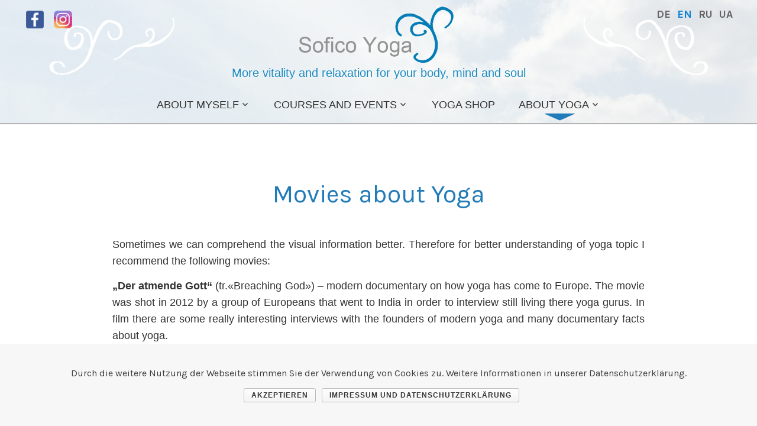

--- FILE ---
content_type: text/html; charset=UTF-8
request_url: http://sofico-yoga.com/movies-en/
body_size: 22708
content:

<style type="text/css">
	.frame-for-image{
		display: none;
	}
/*	.site-header-top-block{
		background-image: none !important;
	}*/
</style>

<!DOCTYPE html>
<html lang="en-GB">
<head>
<meta charset="UTF-8">
<meta name="viewport" content="width=device-width, initial-scale=1">
<link rel="profile" href="http://gmpg.org/xfn/11">
<link rel="pingback" href="http://sofico-yoga.com/xmlrpc.php">

<title>Movies about Yoga | Youga Sofico</title>

<!-- All in One SEO Pack 2.4.3.1 by Michael Torbert of Semper Fi Web Design[393,438] -->
<link rel="canonical" href="http://sofico-yoga.com/movies-en/" />
<!-- /all in one seo pack -->
<link rel='dns-prefetch' href='//fonts.googleapis.com' />
<link rel='dns-prefetch' href='//s.w.org' />
<link rel="alternate" type="application/rss+xml" title="Youga Sofico &raquo; Feed" href="http://sofico-yoga.com/en/feed/" />
<link rel="alternate" type="application/rss+xml" title="Youga Sofico &raquo; Comments Feed" href="http://sofico-yoga.com/en/comments/feed/" />
		<script type="text/javascript">
			window._wpemojiSettings = {"baseUrl":"https:\/\/s.w.org\/images\/core\/emoji\/2.2.1\/72x72\/","ext":".png","svgUrl":"https:\/\/s.w.org\/images\/core\/emoji\/2.2.1\/svg\/","svgExt":".svg","source":{"concatemoji":"http:\/\/sofico-yoga.com\/wp-includes\/js\/wp-emoji-release.min.js?ver=4.7.29"}};
			!function(t,a,e){var r,n,i,o=a.createElement("canvas"),l=o.getContext&&o.getContext("2d");function c(t){var e=a.createElement("script");e.src=t,e.defer=e.type="text/javascript",a.getElementsByTagName("head")[0].appendChild(e)}for(i=Array("flag","emoji4"),e.supports={everything:!0,everythingExceptFlag:!0},n=0;n<i.length;n++)e.supports[i[n]]=function(t){var e,a=String.fromCharCode;if(!l||!l.fillText)return!1;switch(l.clearRect(0,0,o.width,o.height),l.textBaseline="top",l.font="600 32px Arial",t){case"flag":return(l.fillText(a(55356,56826,55356,56819),0,0),o.toDataURL().length<3e3)?!1:(l.clearRect(0,0,o.width,o.height),l.fillText(a(55356,57331,65039,8205,55356,57096),0,0),e=o.toDataURL(),l.clearRect(0,0,o.width,o.height),l.fillText(a(55356,57331,55356,57096),0,0),e!==o.toDataURL());case"emoji4":return l.fillText(a(55357,56425,55356,57341,8205,55357,56507),0,0),e=o.toDataURL(),l.clearRect(0,0,o.width,o.height),l.fillText(a(55357,56425,55356,57341,55357,56507),0,0),e!==o.toDataURL()}return!1}(i[n]),e.supports.everything=e.supports.everything&&e.supports[i[n]],"flag"!==i[n]&&(e.supports.everythingExceptFlag=e.supports.everythingExceptFlag&&e.supports[i[n]]);e.supports.everythingExceptFlag=e.supports.everythingExceptFlag&&!e.supports.flag,e.DOMReady=!1,e.readyCallback=function(){e.DOMReady=!0},e.supports.everything||(r=function(){e.readyCallback()},a.addEventListener?(a.addEventListener("DOMContentLoaded",r,!1),t.addEventListener("load",r,!1)):(t.attachEvent("onload",r),a.attachEvent("onreadystatechange",function(){"complete"===a.readyState&&e.readyCallback()})),(r=e.source||{}).concatemoji?c(r.concatemoji):r.wpemoji&&r.twemoji&&(c(r.twemoji),c(r.wpemoji)))}(window,document,window._wpemojiSettings);
		</script>
		<style type="text/css">
img.wp-smiley,
img.emoji {
	display: inline !important;
	border: none !important;
	box-shadow: none !important;
	height: 1em !important;
	width: 1em !important;
	margin: 0 .07em !important;
	vertical-align: -0.1em !important;
	background: none !important;
	padding: 0 !important;
}
</style>
<link rel='stylesheet' id='cookie-notice-front-css'  href='http://sofico-yoga.com/wp-content/plugins/cookie-notice/css/front.min.css?ver=4.7.29' type='text/css' media='all' />
<link rel='stylesheet' id='karuna-style-css'  href='http://sofico-yoga.com/wp-content/themes/karunaSofico/style.css?ver=4.7.29' type='text/css' media='all' />
<link rel='stylesheet' id='karuna-fonts-css'  href='https://fonts.googleapis.com/css?family=Karla%3A400%2C400italic%2C700%2C700italic&#038;subset=latin%2Clatin-ext' type='text/css' media='all' />
<link rel='stylesheet' id='genericons-css'  href='http://sofico-yoga.com/wp-content/themes/karuna/assets/fonts/genericons/genericons.css?ver=3.4.1' type='text/css' media='all' />
<script type='text/javascript' src='http://sofico-yoga.com/wp-includes/js/jquery/jquery.js?ver=1.12.4'></script>
<script type='text/javascript' src='http://sofico-yoga.com/wp-includes/js/jquery/jquery-migrate.min.js?ver=1.4.1'></script>
<link rel='https://api.w.org/' href='http://sofico-yoga.com/wp-json/' />
<link rel="EditURI" type="application/rsd+xml" title="RSD" href="http://sofico-yoga.com/xmlrpc.php?rsd" />
<link rel="wlwmanifest" type="application/wlwmanifest+xml" href="http://sofico-yoga.com/wp-includes/wlwmanifest.xml" /> 
<link rel='prev' title='Music' href='http://sofico-yoga.com/music-en/' />
<link rel='next' title='Books about Yoga' href='http://sofico-yoga.com/books-en/' />
<meta name="generator" content="WordPress 4.7.29" />
<link rel='shortlink' href='http://sofico-yoga.com/?p=381' />
<link rel="alternate" type="application/json+oembed" href="http://sofico-yoga.com/wp-json/oembed/1.0/embed?url=http%3A%2F%2Fsofico-yoga.com%2Fmovies-en%2F" />
<link rel="alternate" type="text/xml+oembed" href="http://sofico-yoga.com/wp-json/oembed/1.0/embed?url=http%3A%2F%2Fsofico-yoga.com%2Fmovies-en%2F&#038;format=xml" />
<link rel="alternate" href="http://sofico-yoga.com/movies/" hreflang="de" />
<link rel="alternate" href="http://sofico-yoga.com/movies-en/" hreflang="en" />
<link rel="alternate" href="http://sofico-yoga.com/movies-ru/" hreflang="ru" />
<link rel="alternate" href="http://sofico-yoga.com/movies-ua/" hreflang="uk" />
<link rel="icon" href="http://sofico-yoga.com/wp-content/uploads/2017/05/icon1-100x100.png" sizes="32x32" />
<link rel="icon" href="http://sofico-yoga.com/wp-content/uploads/2017/05/icon1.png" sizes="192x192" />
<link rel="apple-touch-icon-precomposed" href="http://sofico-yoga.com/wp-content/uploads/2017/05/icon1.png" />
<meta name="msapplication-TileImage" content="http://sofico-yoga.com/wp-content/uploads/2017/05/icon1.png" />
</head>

<body class="post-template-default single single-post postid-381 single-format-standard wp-custom-logo cookies-not-set group-blog no-sidebar">
<div id="page" class="site">
	<a class="skip-link screen-reader-text" href="#content">Skip to content</a>


			<header id="masthead" class="site-header" role="banner" style="background-image: url('http://sofico-yoga.com/wp-content/uploads/cropped-wolken.jpg')">
			<div class="site-header-top-block">
			<div class="top-site-branding">
				
				
<div class="header-widget-area">
	<div class="header-widget-area-wrapper">
		<section id="text-9" class="widget widget_text">			<div class="textwidget"><a id="secondFbreff" target="_blank"><img src="../../images/fb-b1.png" style="height:30px; margin:8px 6px;"></a>
<a id="secondInreff" target="_blank"><img src="../../images/in-1.png" style="height:30px; margin:8px 6px;"></a></div>
		</section><section id="polylang-2" class="widget widget_polylang"><ul>
	<li class="lang-item lang-item-5 lang-item-de lang-item-first"><a lang="de-DE" hreflang="de-DE" href="http://sofico-yoga.com/movies/">DE</a></li>
	<li class="lang-item lang-item-2 lang-item-en current-lang"><a lang="en-GB" hreflang="en-GB" href="http://sofico-yoga.com/movies-en/">EN</a></li>
	<li class="lang-item lang-item-9 lang-item-ru"><a lang="ru-RU" hreflang="ru-RU" href="http://sofico-yoga.com/movies-ru/">RU</a></li>
	<li class="lang-item lang-item-57 lang-item-uk"><a lang="uk" hreflang="uk" href="http://sofico-yoga.com/movies-ua/">UA</a></li>
</ul>
</section>	</div><!-- .header-widget-area-wrapper -->
</div><!-- .header-widget-area -->				<a href="http://sofico-yoga.com/en/" class="custom-logo-link" rel="home" itemprop="url"><img width="463" height="167" src="http://sofico-yoga.com/wp-content/uploads/2017/05/logo4.png" class="custom-logo" alt="Sofico Yoga logo" itemprop="logo" srcset="http://sofico-yoga.com/wp-content/uploads/2017/05/logo4.png 463w, http://sofico-yoga.com/wp-content/uploads/2017/05/logo4-300x108.png 300w" sizes="(max-width: 463px) 100vw, 463px" /></a>			</div><!-- .site-branding -->

			<div class="top-bar">
	<div class="top-bar-wrapper">
					<p class="site-description">More vitality and relaxation for your body, mind and soul</p>
		
			</div><!-- .top-bar-wrapper -->
</div><!-- .top-bar -->		</div><!-- .site-header-top-block -->
			<div class="frame-for-image" style="background-image: url('http://sofico-yoga.com/wp-content/uploads/cropped-wolken.jpg')"></div>
	
		
<div class="sticky-wrapper">
	<div class="site-branding-bgr">
	<div class="site-branding-wrapper">
		<div class="site-branding">
			<a href="http://sofico-yoga.com/en/" class="custom-logo-link" rel="home" itemprop="url"><img width="463" height="167" src="http://sofico-yoga.com/wp-content/uploads/2017/05/logo4.png" class="custom-logo" alt="Sofico Yoga logo" itemprop="logo" srcset="http://sofico-yoga.com/wp-content/uploads/2017/05/logo4.png 463w, http://sofico-yoga.com/wp-content/uploads/2017/05/logo4-300x108.png 300w" sizes="(max-width: 463px) 100vw, 463px" /></a>							<p class="site-title"><a href="http://sofico-yoga.com/en/" rel="home">Youga Sofico</a></p>
					</div><!-- .site-branding -->

		<nav id="site-navigation" class="main-navigation" role="navigation">
	<button class="menu-toggle" aria-controls="top-menu" aria-expanded="false"><span class="genericon genericon-menu"></span>Menu</button>
	<div class="menu-english-menu1-container"><ul id="top-menu" class="menu"><li id="menu-item-53" class="menu-item menu-item-type-post_type menu-item-object-page menu-item-home menu-item-has-children menu-item-53"><a href="http://sofico-yoga.com/en/">About Myself</a>
<ul class="sub-menu">
	<li id="menu-item-1736" class="menu-item menu-item-type-post_type menu-item-object-post menu-item-1736"><a href="http://sofico-yoga.com/diplomas-and-certificates/">Diplomas and Certificates</a></li>
	<li id="menu-item-1698" class="menu-item menu-item-type-post_type menu-item-object-post menu-item-1698"><a href="http://sofico-yoga.com/reviews/">Reviews</a></li>
</ul>
</li>
<li id="menu-item-801" class="menu-item menu-item-type-post_type menu-item-object-page menu-item-has-children menu-item-801"><a href="http://sofico-yoga.com/courses-and-events-en/">Courses and Events</a>
<ul class="sub-menu">
	<li id="menu-item-196" class="menu-item menu-item-type-post_type menu-item-object-post menu-item-196"><a href="http://sofico-yoga.com/courses/">Сourses</a></li>
	<li id="menu-item-286" class="menu-item menu-item-type-post_type menu-item-object-post menu-item-286"><a href="http://sofico-yoga.com/events/">Events</a></li>
	<li id="menu-item-285" class="menu-item menu-item-type-post_type menu-item-object-post menu-item-285"><a href="http://sofico-yoga.com/privat-class/">Private classes</a></li>
</ul>
</li>
<li id="menu-item-156" class="menu-item menu-item-type-post_type menu-item-object-page menu-item-156"><a href="http://sofico-yoga.com/yoga-shop-en/">Yoga Shop</a></li>
<li id="menu-item-404" class="menu-item menu-item-type-post_type menu-item-object-page current-menu-ancestor current-menu-parent current_page_parent current_page_ancestor menu-item-has-children menu-item-404"><a href="http://sofico-yoga.com/about-yoga/">About Yoga</a>
<ul class="sub-menu">
	<li id="menu-item-405" class="menu-item menu-item-type-post_type menu-item-object-post menu-item-405"><a href="http://sofico-yoga.com/books-en/">Books about Yoga</a></li>
	<li id="menu-item-406" class="menu-item menu-item-type-post_type menu-item-object-post current-menu-item menu-item-406"><a href="http://sofico-yoga.com/movies-en/">Movies about Yoga</a></li>
	<li id="menu-item-408" class="menu-item menu-item-type-post_type menu-item-object-post menu-item-408"><a href="http://sofico-yoga.com/music-en/">Music</a></li>
</ul>
</li>
</ul></div></nav><!-- #site-navigation -->	</div><!-- .site-branding-wrapper -->
	</div><!-- .site-branding-bgr -->
</div><!-- .sticky-wrapper -->  

		

	</header>
	<div id="content" class="site-content">
	<div id="primary" class="content-area">
		<main id="main" class="site-main" role="main">

		

<!-- ========================== DP -->
<article id="post-381" class="post-381 post type-post status-publish format-standard hentry category-aboutyoga-en">
	<header class="entry-post-header">
		<h1 class="entry-title">Movies about Yoga</h1>	</header>



	<div class="entry-content">
		<p style="text-align: justify;">Sometimes we can comprehend the visual information better. Therefore for better understanding of yoga topic I recommend the following movies:</p>
<p style="text-align: justify;"><strong>„Der atmende Gott“</strong> (tr.«Breaching God») – modern documentary on how yoga has come to Europe. The movie was shot in 2012 by a group of Europeans that went to India in order to interview still living there yoga gurus. In film there are some really interesting interviews with the founders of modern yoga and many documentary facts about yoga.</p>
<p style="text-align: justify;"><strong> „Peaceful Warrior“ </strong>– the movie is based on the real facts how an occasion has changed the life of a young man and his perception of life teaching him how to live in the moment. After a certain period his life returned to its normal way but his understanding of life was never the same. I think this film show very well, why some life principles are worth reviewing.</p>
	</div>
		<footer class="entry-footer">
			</footer><!-- .entry-footer -->
	</article><!-- #post-## -->

<!-- ==================================== DP -->


	<nav class="navigation post-navigation" role="navigation">
		<h2 class="screen-reader-text">Post navigation</h2>
		<div class="nav-links"><div class="nav-previous"><a href="http://sofico-yoga.com/music-en/" rel="prev"><span class="title">Previous post</span>Music</a></div><div class="nav-next"><a href="http://sofico-yoga.com/books-en/" rel="next"><span class="title">Next post</span>Books about Yoga</a></div></div>
	</nav>
		</main>
	</div>
			</div><!-- #content -->
	<footer id="colophon" class="site-footer" role="contentinfo">
		
<div class="footer-widgets">
	<div class="footer-widgets-wrapper">
					<div class="widget-area">
				<section id="text-11" class="widget widget_text">			<div class="textwidget"><a href="impressum-en/"><div id="impressium">Impressum</div></a></div>
		</section>			</div><!-- .widget-area -->
		
					<div class="widget-area">
				<section id="text-5" class="widget widget_text"><h2 class="widget-title">Сontacts</h2>			<div class="textwidget">Sofiko Shoshyashvili <br>
Email: sofico-yoga@web.de  <br>
Tel.: 00 49 (0) 176 84 80 65 77
<br>
<a id="firstFbreff" href="https://www.facebook.com/sofiko.shoshyashvili" title="https://www.facebook.com/sofiko.shoshyashvili" target="_blank"><img src="../../../images/fb-b2.png" style="height:38px; margin:10px 5px 5px 5px;"></a>
<a id="firstInreff" href="https://www.instagram.com/Sofico_yoga_handmade/" title="https://www.instagram.com/Sofico_yoga_handmade/" target="_blank"><img src="../../../images/in-2.png" style="height:38px; margin:10px 5px 5px 5px;"></a></div>
		</section>			</div><!-- .widget-area -->
		
					<div class="widget-area">
				<section id="text-7" class="widget widget_text">			<div class="textwidget"><div id="sendMessBut">Send a message</div>
<div id="sendMessBackg">


<!-- Fast Secure Contact Form plugin 4.0.50 - begin - FastSecureContactForm.com -->
<div style="clear:both;"></div>
<p>.</p>
<div id="FSContact1" style="width:99%; max-width:555px;">
<form action="http://sofico-yoga.com/movies-en/#FSContact1" id="fscf_form1" method="post">

<div id="fscf_required1">
  <span style="text-align:left;">*</span> <span style="text-align:left;">indicates required field</span>
</div>


<div id="fscf_div_clear1_0" style="clear:both;">
  <div id="fscf_div_field1_0" style="clear:left; float:left; width:99%; max-width:550px; margin-right:10px;">
    <div style="text-align:left; padding-top:5px;">
      <label style="text-align:left;" for="fscf_name1">Name:<span style="text-align:left;">*</span></label>
    </div>
    <div style="text-align:left;">
      <input style="text-align:left; margin:0; width:99%; max-width:250px;" type="text" id="fscf_name1" name="full_name" value=""  />
    </div>
  </div>
</div>

<div id="fscf_div_clear1_1" style="clear:both;">
  <div id="fscf_div_field1_1" style="clear:left; float:left; width:99%; max-width:550px; margin-right:10px;">
    <div style="text-align:left; padding-top:5px;">
      <label style="text-align:left;" for="fscf_email1">Email:<span style="text-align:left;">*</span></label>
    </div>
    <div style="text-align:left;">
      <input style="text-align:left; margin:0; width:99%; max-width:250px;" type="text" id="fscf_email1" name="email" value=""  />
    </div>
  </div>
</div>

<div id="fscf_div_clear1_2" style="clear:both;">
  <div id="fscf_div_field1_2" style="clear:left; float:left; width:99%; max-width:550px; margin-right:10px;">
    <div style="text-align:left; padding-top:5px;">
      <label style="text-align:left;" for="fscf_field1_2">Subject:</label>
    </div>
    <div style="text-align:left;">
      <input style="text-align:left; margin:0; width:99%; max-width:250px;" type="text" id="fscf_field1_2" name="subject" value=""  />
    </div>
  </div>
</div>

<div id="fscf_div_clear1_3" style="clear:both;">
  <div id="fscf_div_field1_3" style="clear:left; float:left; width:99%; max-width:550px; margin-right:10px;">
    <div style="text-align:left; padding-top:5px;">
      <label style="text-align:left;" for="fscf_field1_3">Message:<span style="text-align:left;">*</span></label>
    </div>
    <div style="text-align:left;">
      <textarea style="text-align:left; margin:0; width:99%; max-width:250px; height:120px;" id="fscf_field1_3" name="message" cols="30" rows="10" ></textarea>
    </div>
  </div>
</div>
<div style="clear:both;"></div>

<div style="text-align:left; padding-top:5px;">
</div>
<div id="fscf_captcha_image_div1" style="width:250px; height:65px; padding-top:2px;">
      <img id="fscf_captcha_image1" style="border-style:none; margin:0; padding:0px; padding-right:5px; float:left;" src="http://sofico-yoga.com/wp-content/plugins/si-contact-form/captcha/securimage_show.php?prefix=IAndNNfC6QMpxIlR" width="175" height="60" alt="CAPTCHA" title="CAPTCHA" />
      <input id="fscf_captcha_prefix1" type="hidden" name="fscf_captcha_prefix1" value="IAndNNfC6QMpxIlR" />
     <div id="fscf_captcha_refresh1">
        <a href="#" rel="nofollow" title="Refresh" onclick="fscf_captcha_refresh('1','/wp-content/plugins/si-contact-form/captcha','http://sofico-yoga.com/wp-content/plugins/si-contact-form/captcha/securimage_show.php?prefix='); return false;">
        <img src="http://sofico-yoga.com/wp-content/plugins/si-contact-form/captcha/images/refresh.png" width="22" height="20" alt="Refresh" style="border-style:none; margin:0; padding:0px; vertical-align:bottom;" onclick="this.blur();" /></a>
     </div>
</div>

<div id="fscf_captcha_field1" style="text-align:left; padding-top:5px;">
     <label style="text-align:left;" for="fscf_captcha_code1">CAPTCHA Code:<span style="text-align:left;">*</span></label>
</div>
<div style="text-align:left;">
     <input style="text-align:left; margin:0; width:50px;" type="text" value="" autocomplete="off" id="fscf_captcha_code1" name="captcha_code"  />
</div>

<div id="fscf_submit_div1" style="text-align:left; clear:both; padding-top:15px;">
		<input type="submit" id="fscf_submit1" style="cursor:pointer; margin:0;" value="Submit"  onclick="this.disabled=true; this.value='Submitting...'; this.form.submit();" /> 
</div>

<input type="hidden" name="fscf_submitted" value="0" />
<input type="hidden" name="fs_postonce_1" value="04dd42dac0c15b4fa9e7e70b5aef568a,1764672336" />
<input type="hidden" name="si_contact_action" value="send" />
<input type="hidden" name="form_id" value="1" />
<input type="hidden" name="mailto_id" value="1" />

</form>
</div>
<div style="clear:both;"></div>

<!-- Fast Secure Contact Form plugin 4.0.50 - end - FastSecureContactForm.com -->

</div></div>
		</section>			</div><!-- .widget-area -->
		
			</div><!-- .footer-widgets-wrapper -->
</div><!-- .footer-widgets -->		 
	</footer>
</div><!-- #page -->
<script type='text/javascript'>
/* <![CDATA[ */
var cnArgs = {"ajaxurl":"http:\/\/sofico-yoga.com\/wp-admin\/admin-ajax.php","hideEffect":"fade","onScroll":"no","onScrollOffset":"100","cookieName":"cookie_notice_accepted","cookieValue":"true","cookieTime":"86400","cookiePath":"\/","cookieDomain":"","redirection":"","cache":"","refuse":"no","revoke_cookies":"0","revoke_cookies_opt":"automatic","secure":"0"};
/* ]]> */
</script>
<script type='text/javascript' src='http://sofico-yoga.com/wp-content/plugins/cookie-notice/js/front.min.js?ver=1.2.46'></script>
<script type='text/javascript' src='http://sofico-yoga.com/wp-content/themes/karuna/assets/js/navigation.js?ver=20151215'></script>
<script type='text/javascript' src='http://sofico-yoga.com/wp-content/themes/karuna/assets/js/skip-link-focus-fix.js?ver=20151215'></script>
<script type='text/javascript' src='http://sofico-yoga.com/wp-content/themes/karunaSofico/js/functions.js?ver=20170422'></script>
<script type='text/javascript' src='http://sofico-yoga.com/wp-includes/js/wp-embed.min.js?ver=4.7.29'></script>
<script type='text/javascript' src='http://sofico-yoga.com/wp-includes/js/jquery/ui/core.min.js?ver=1.11.4'></script>
<script type='text/javascript' src='http://sofico-yoga.com/wp-content/plugins/si-contact-form/includes/fscf-scripts.js?ver=178'></script>

			<div id="cookie-notice" role="banner" class="cn-bottom wp-default" style="color: #3d3d3d; background-color: #f7f7f7;"><div class="cookie-notice-container"><span id="cn-notice-text">Durch die weitere Nutzung der Webseite stimmen Sie der Verwendung von Cookies zu. Weitere Informationen in unserer Datenschutzerklärung.
</span><a href="#" id="cn-accept-cookie" data-cookie-set="accept" class="cn-set-cookie cn-button wp-default button">Akzeptieren</a><a href="http://sofico-yoga.com/impressum-en/" target="_blank" id="cn-more-info" class="cn-more-info cn-button wp-default button">Impressum und Datenschutzerklärung</a>
				</div>
				
			</div>
</body>
</html>


--- FILE ---
content_type: text/css
request_url: http://sofico-yoga.com/wp-content/themes/karunaSofico/style.css?ver=4.7.29
body_size: 14769
content:
@charset "UTF-8";
/**
 * Theme Name:    Karuna Sofico
 * Description:   ╨Ф╨╛╤З╨╡╤А╨╜╤П╤П ╤В╨╡╨╝╨░ ╨┤╨╗╤П ╤В╨╡╨╝╤Л Karuna 
 * Author:        Denis Pishniak
 * Author URI:    http: //meteo-is.in.ua/
 * Template:      karuna
 * Version:       0.1.0 */
@import url("../karuna/style.css");
body > #page {
  position: relative; }

a:hover {
  color: #5d7ad0; }

/*Main image */
#masthead {
  background-size: 100% auto;
  background-position: 50% 50%;
  background-repeat: no-repeat;
  background-color: #e6eaf0; }

.site-title a {
  color: #FFF; }

.site-header-top-block {
  background-size: 100% 100%;
  background-color: rgba(255, 255, 255, 0.7); }
  @media only screen and (min-width: 1024px) {
    .site-header-top-block {
      background-image: url("siteimg/hederbanner1.png"); } }

.top-site-branding {
  text-align: center; }
  @media only screen and (min-width: 451px) and (max-width: 767px) {
    .top-site-branding {
      background-color: #e6eaf0; } }
  @media only screen and (max-width: 450px) {
    .top-site-branding {
      background-color: #e6eaf0; } }

.top-site-branding > a {
  display: inline-block;
  width: 300px;
  margin: 10px auto 0 auto;
  text-align: center; }
  @media only screen and (max-width: 450px) {
    .top-site-branding > a {
      width: 130px;
      margin: 10px 30% 0 0; } }

/*languages */
.header-widget-area {
  position: absolute;
  right: 0;
  top: 10px;
  padding: 0;
  background-color: transparent; }
  .header-widget-area .header-widget-area-wrapper {
    padding: 0;
    width: 94%;
    max-width: 94%; }
  .header-widget-area .widget {
    flex-basis: auto;
    min-width: 230px;
    max-width: 230px; }
    .header-widget-area .widget > ul li {
      border-top: 0; }
  .header-widget-area .textwidget {
    text-align: left;
    float: left; }
  @media only screen and (min-width: 451px) and (max-width: 767px) {
    .header-widget-area {
      top: -30px; } }
  @media only screen and (max-width: 450px) {
    .header-widget-area {
      top: -30px; }
      .header-widget-area #secondFbreff {
        display: none; } }

.widget.widget_polylang {
  float: right;
  width: 230px;
  text-align: right; }

.widget_polylang > ul li.lang-item {
  display: inline-block;
  padding: 0;
  margin: 0 3px; }
  .widget_polylang > ul li.lang-item a {
    color: #646464; }
  .widget_polylang > ul li.lang-item img {
    height: 18px;
    margin-top: 10px; }

.widget_polylang > ul li.current-lang a {
  color: #0b82d2; }

/*Top Slogan */
.top-bar {
  background-color: transparent;
  color: #1c8abf;
  text-transform: none;
  padding: 0 0 0.8em 0;
  font-family: "Trebuchet MS", Helvetica, sans-serif;
  font-weight: normal;
  font-size: 20px;
  text-shadow: 0px 0px 3px white; }
  @media only screen and (min-width: 451px) and (max-width: 767px) {
    .top-bar {
      background-color: #e6eaf0;
      font-size: 14px; } }
  @media only screen and (max-width: 450px) {
    .top-bar {
      background-color: #e6eaf0;
      font-size: 12px; } }
  .top-bar .top-bar-wrapper {
    padding: 0 1%; }
  .top-bar .site-description {
    width: 100%;
    text-align: center;
    float: none;
    margin: 0; }

.frame-for-image {
  width: 100%;
  padding: 18%;
  opacity: 0;
  background-size: 100% auto;
  background-position: 50% 50%;
  background-repeat: no-repeat; }
  @media only screen and (min-width: 451px) and (max-width: 767px) {
    .frame-for-image {
      opacity: 1; } }
  @media only screen and (max-width: 450px) {
    .frame-for-image {
      opacity: 1; } }

/*Main menu */
.site-branding-wrapper {
  padding: 0; }

.sticky-wrapper {
  background-color: transparent;
  border-bottom: 2px solid #b4b4b4; }
  .sticky-wrapper .site-branding-bgr {
    background-color: rgba(255, 255, 255, 0.7); }
    @media only screen and (min-width: 451px) and (max-width: 767px) {
      .sticky-wrapper .site-branding-bgr {
        background-color: #e6eaf0; } }
    @media only screen and (max-width: 450px) {
      .sticky-wrapper .site-branding-bgr {
        background-color: #e6eaf0; } }
  .sticky-wrapper .menu-on-top {
    background-color: #e6eaf0; }
  .sticky-wrapper .custom-logo {
    filter: blur(0.5px); }

.sticking.sticky-wrapper {
  z-index: 998; }

.site-branding {
  display: none;
  position: absolute;
  min-width: 50px;
  padding: 0; }
  .site-branding .site-title {
    display: none; }

.main-navigation {
  margin: auto;
  float: none;
  padding: 0.8em 0 0.3em 0; }
  .main-navigation a {
    padding: 0 1em;
    font-size: 18px;
    font-family: "Trebuchet MS", Helvetica, sans-serif;
    font-weight: normal;
    text-align: center; }
    @media only screen and (min-width: 451px) and (max-width: 767px) {
      .main-navigation a {
        padding: 0.8em; } }
    @media only screen and (max-width: 450px) {
      .main-navigation a {
        padding: 0.8em; } }
  .main-navigation .current-menu-item > a {
    opacity: 1; }
  .main-navigation .current_page_parent > a {
    opacity: 1; }
  .main-navigation .menu-toggle:focus {
    outline: 0px; }
  .main-navigation .sub-menu {
    background-color: transparent; }
    @media only screen and (min-width: 768px) {
      .main-navigation .sub-menu {
        padding: 20px 0 0 0;
        width: 250px; } }
    .main-navigation .sub-menu .menu-item {
      background-color: #2a81b3;
      margin: 0;
      width: 100%; }
      @media only screen and (min-width: 451px) and (max-width: 767px) {
        .main-navigation .sub-menu .menu-item {
          background-color: transparent; }
          .main-navigation .sub-menu .menu-item a {
            text-transform: none;
            line-height: 1.2;
            padding-top: 0.2em;
            color: #787878; } }
      @media only screen and (max-width: 450px) {
        .main-navigation .sub-menu .menu-item {
          background-color: transparent; }
          .main-navigation .sub-menu .menu-item a {
            text-transform: none;
            line-height: 1.2;
            padding-top: 0.2em;
            color: #787878; } }
    .main-navigation .sub-menu a {
      width: 100%; }

.add-current-poiner {
  height: 13px;
  background-image: url("siteimg/cur_page_marker.png");
  background-size: auto 100%;
  background-position: 50% 50%;
  background-repeat: no-repeat;
  filter: blur(0.5px); }
  @media only screen and (min-width: 451px) and (max-width: 767px) {
    .add-current-poiner {
      display: none; } }
  @media only screen and (max-width: 450px) {
    .add-current-poiner {
      display: none; } }

/*Main content */
.site-content {
  padding-bottom: 10%; }
  .site-content #primary {
    max-width: 900px; }
    .site-content #primary header {
      text-align: center;
      margin-bottom: 10%; }
      .site-content #primary header h1 {
        color: #217bb9; }

article {
  font-family: "Lucida Sans Unicode", "Lucida Grande", sans-serif; }
  article .entry-title {
    color: #646464;
    font-weight: normal; }

.hentry {
  margin-top: 5%; }

.post-navigation a:hover {
  color: #5d7ad0 !important; }

/*main page text */
.page-template-front-page .site-main > .hentry:first-of-type .entry-content {
  font-size: 1.1rem;
  padding: 5%; }
  .page-template-front-page .site-main > .hentry:first-of-type .entry-content h2, .page-template-front-page .site-main > .hentry:first-of-type .entry-content h3, .page-template-front-page .site-main > .hentry:first-of-type .entry-content h4 {
    text-transform: none; }

/*Events posts on the page */
.event-post-galery {
  margin-bottom: 7%; }

.event-post {
  padding: 3%;
  margin: 2% 0;
  text-align: center;
  border-top: 1px solid #2a81b3;
  border-bottom: 1px solid #2a81b3;
  border-radius: 40px;
  background-color: rgba(238, 239, 221, 0.7); }
  .event-post:nth-child(2n) {
    background-color: rgba(220, 230, 240, 0.7); }
  .event-post a {
    color: #8c8c8c;
    transition-property: color;
    transition-duration: 0.5s; }
    .event-post a:hover {
      color: #4785c7; }
  .event-post .post-thumbnail {
    display: inline-block;
    width: 35%;
    margin-right: 3%; }
    @media only screen and (min-width: 451px) and (max-width: 767px) {
      .event-post .post-thumbnail {
        width: 70%; } }
    @media only screen and (max-width: 450px) {
      .event-post .post-thumbnail {
        width: 100%; } }
    .event-post .post-thumbnail a img {
      border-radius: 10px; }
  .event-post .post-text {
    width: 55%;
    display: inline-block;
    vertical-align: top; }
    @media only screen and (min-width: 451px) and (max-width: 767px) {
      .event-post .post-text {
        width: 80%; } }
    @media only screen and (max-width: 450px) {
      .event-post .post-text {
        width: 100%; } }
  .event-post .event-post-title {
    display: inline-block;
    margin: 3% 0 0 0;
    font-size: 22px;
    text-align: left; }
  .event-post p {
    text-align: left; }

/*Product posts on shop page */
.product-post-galery {
  text-align: center;
  margin-bottom: 7%; }

.product-post {
  max-width: 330px;
  display: inline-block;
  margin: 0.5%;
  background-color: #f2f2f2;
  border-radius: 10px;
  border-bottom: 2px solid #dcd5d5; }
  .product-post:hover {
    box-shadow: 1px 2px 8px #787896; }
  @media only screen and (min-width: 451px) and (max-width: 767px) {
    .product-post {
      max-width: 280px; } }
  .product-post .post-thumbnail {
    margin: 0; }
  .product-post .product-post-title {
    margin: 0;
    padding: 0.3em 0;
    font-size: 20px;
    text-align: center;
    color: #4a86c3;
    transition-property: color;
    transition-duration: 0.5s; }
    .product-post .product-post-title:hover {
      color: #1b2fc5; }
  .product-post a img {
    border-radius: 10px 10px 0 0; }

/*About Yoga posts */
.aboutyoga-post .aboutyoga-post-title {
  font-size: 30px;
  text-align: center;
  color: #4a86c3;
  transition-property: color;
  transition-duration: 0.5s; }
  .aboutyoga-post .aboutyoga-post-title:hover {
    color: #1b2fc5; }
.aboutyoga-post .post-thumbnail {
  margin: auto;
  width: 50%; }
.aboutyoga-post a img {
  border-radius: 10px; }

/*Single Product post */
.site-content #primary header.entry-post-header {
  margin-bottom: 4%; }

.post-prod-image {
  margin-bottom: 4%;
  padding: 25% 0;
  background-size: auto 100%;
  background-position: 50% 50%;
  background-repeat: no-repeat; }

/*Coments from Review builder */
.full-width-widget-area {
  max-width: 100% !important;
  background-color: rgba(220, 230, 235, 0.7);
  margin-bottom: 5%; }
  .full-width-widget-area .widget {
    width: 80%;
    max-width: 900px;
    margin: 0 auto 3% auto !important; }
    .full-width-widget-area .widget #sgrb-review-form-title {
      max-width: 400px;
      margin: auto; }
      .full-width-widget-area .widget #sgrb-review-form-title span {
        padding: 5px;
        background-color: white;
        border: 3px solid #2a81b3;
        border-bottom: 3px solid #2a81b3 !important;
        border-radius: 12px; }
  .full-width-widget-area .sgrb-comment-text {
    border-bottom: 0px; }
  .full-width-widget-area .sgrb-user-comment-wrapper {
    background-color: transparent !important; }

/*Footer widgets */
.footer-widgets {
  background-color: #2a81b3; }
  .footer-widgets .footer-widgets-wrapper {
    background-color: #2a81b3;
    text-align: center; }
  .footer-widgets .widget-area {
    margin: auto; }

/*Send Mesage */
#sendMessBut, #impressium {
  padding: 10px 0;
  text-transform: uppercase;
  font-weight: bold;
  text-align: center;
  border: 2px solid white;
  border-radius: 10px;
  cursor: pointer;
  transition-property: background-color;
  transition-duration: 0.5s;
  color: white; }
  #sendMessBut:hover, #impressium:hover {
    background-color: rgba(250, 250, 250, 0.2); }

#sendMessBackg {
  position: fixed;
  top: 0;
  left: 0;
  z-index: 999;
  width: 100%;
  height: 100%;
  display: none;
  background-color: rgba(0, 0, 0, 0.5);
  text-align: center;
  overflow-y: scroll; }
  #sendMessBackg #FSContact1 {
    position: relative;
    margin: auto;
    padding: 2%;
    background-color: #2a81b3; }
  #sendMessBackg #fscf_captcha_image_div1 {
    margin: auto; }
  #sendMessBackg textarea, #sendMessBackg input {
    max-width: 550px !important; }
  #sendMessBackg #fscf_captcha_field1, #sendMessBackg #fscf_captcha_field1 + div, #sendMessBackg #fscf_submit_div1 {
    text-align: center !important; }
  #sendMessBackg #fscf_captcha_field1 + div input {
    min-width: 80px; }
  #sendMessBackg .close-butt {
    position: absolute;
    top: 0;
    right: 0;
    padding: 0 20px;
    background-color: #fa0000;
    border-radius: 5px;
    cursor: pointer; }

#firstFbreff img {
  border-radius: 5px; }
  #firstFbreff img:hover {
    box-shadow: 0px 0px 3px #e6faff; }

/*Cookies notification*/
.cookie-notice-container{
  padding: 40px 0;}
#cn-notice-text {
  display: block;
  font-size: 16px;
  padding-bottom: 15px;}


/*Event registration form*/
td:last-child p strong{
  color: #fbfcff;
  cursor: pointer;
  background-color: #217bb9;
  padding: 2px 10px;
  border-radius: 7px;
  box-shadow: 1px 1px 2px #555;
}
td:last-child p strong:hover{
  background-color: #318bb9;
}
#FSContact3 {
  width: 99%;
  height: 99vh;
  display: none;
  position: fixed;
  top: 0;
  left: 0;
  background-color: rgba(100,100,100,0.7);
}
#FSContact3 form{
  position: relative;
  background-color: #3f9caf;
  width: 500px;
  margin: 15vh auto 0 auto ;
  padding: 30px;
  color: #fff;
}
#FSContact3 label{
}
#FSContact3 input{
  width: 100%;
  line-height: 1.0;
}
#FSContact3 form>div{
  margin: 0 0 5px 0; 
  font-size: 17px;
}
#FSContact3 #fscf_captcha_image_div3{
  float: left;
  width: 140px;
  margin-right: 20px;
}
#FSContact3 #fscf_captcha_field3 {
  float: left;
  margin-top: 10px;
}
#fscf_captcha_field3+.fscf-div-field{
  float: right;
  width: 100px;
  margin-top: 10px;
}
#FSContact3 .fscf-div-error{
  font-size: 13px;
  color: #f7e830;
}


#FSContact3 #fscf_submit_div3{
  /*float: left;*/
  margin: 18px 200px 0 0;
}

#FSContact3 #fscf_submit3 {
  padding: 10px 0;
  text-transform: uppercase;
  font-weight: bold;
  text-align: center;
  border: 2px solid white;
  border-radius: 10px;
  cursor: pointer;
  transition-property: background-color;
  transition-duration: 0.5s;
  color: white; }
  #fscf_submit3:hover {
    background-color: rgba(250, 250, 250, 0.2); }


#FSContact3 #regClose{
  position: absolute;
  right: 0;
  top: 0;
  width: 50px;
  border-radius: 6px;
  text-align: center;
  background-color: #e00;
  cursor: pointer;
}
#fscf_redirect3{
  width: 500px;
  background-color: #23d21c;
  color: #fff;
  margin: 150px auto 0 auto;
  padding: 20px;
  text-align: center;
}

/*events table*/
.entry-content th, .entry-content td {
    padding: 8px 10px;
}



--- FILE ---
content_type: text/css
request_url: http://sofico-yoga.com/wp-content/themes/karuna/style.css
body_size: 43380
content:
/*
Theme Name: Karuna
Theme URI: https://wordpress.com/themes/karuna/
Description: Karuna is a clean business theme designed with health and wellness-focused sites in mind. With bright, bold colors, prominent featured images, and support for customer testimonials, your business' brand will shine with Karuna.
Version: 1.1.2
Author: Automattic
Author URI: http://wordpress.com/themes/
License: GNU General Public License v2 or later
License URI: http://www.gnu.org/licenses/gpl-2.0.html
Text Domain: karuna
Tags: blog, education, one-column, two-columns, right-sidebar, custom-background, custom-colors, custom-header, custom-menu, full-width-template, rtl-language-support, translation-ready, featured-image-header, featured-images, flexible-header, threaded-comments
*/

/*--------------------------------------------------------------
>>> TABLE OF CONTENTS:
----------------------------------------------------------------
# Normalize
# Accessibility
# Alignments
# Clearings
# Typography
# Forms
# Buttons
# Formatting
# Lists
# Tables
# Navigation
# Links
# Layout
	## Posts
	## Pages
# Comments
# Widgets
# Infinite scroll
# Media
	## Galleries
--------------------------------------------------------------*/
/*--------------------------------------------------------------
# Normalize
--------------------------------------------------------------*/
html {
  font-family: sans-serif;
  -webkit-text-size-adjust: 100%;
  -ms-text-size-adjust: 100%;
}

body {
  margin: 0;
}

article,
aside,
details,
figcaption,
figure,
footer,
header,
main,
menu,
nav,
section,
summary {
  display: block;
}

audio,
canvas,
progress,
video {
  display: inline-block;
  vertical-align: baseline;
}

audio:not([controls]) {
  display: none;
  height: 0;
}

[hidden],
template {
  display: none;
}

a {
  background-color: transparent;
}

a:active,
a:hover {
  outline: 0;
}

abbr[title] {
  border-bottom: 1px dotted;
}

b,
strong {
  font-weight: bold;
}

dfn {
  font-style: italic;
}

h1 {
  font-size: 2em;
  margin: 0.67em 0;
}

mark {
  background: #ff0;
  color: #000;
}

small {
  font-size: 80%;
}

sub,
sup {
  font-size: 75%;
  line-height: 0;
  position: relative;
  vertical-align: baseline;
}

sup {
  top: -0.5em;
}

sub {
  bottom: -0.25em;
}

img {
  border: 0;
}

svg:not(:root) {
  overflow: hidden;
}

figure {
  margin: 1em 40px;
}

hr {
  box-sizing: content-box;
  height: 0;
}

pre {
  overflow: auto;
}

code,
kbd,
pre,
samp {
  font-family: monospace, monospace;
  font-size: 1em;
}

button,
input,
optgroup,
select,
textarea {
  color: inherit;
  font: inherit;
  margin: 0;
}

button {
  overflow: visible;
}

button,
select {
  text-transform: none;
}

button,
html input[type="button"],
input[type="reset"],
input[type="submit"] {
  -webkit-appearance: button;
  cursor: pointer;
}

button[disabled],
html input[disabled] {
  cursor: default;
}

button::-moz-focus-inner,
input::-moz-focus-inner {
  border: 0;
  padding: 0;
}

input {
  line-height: normal;
}

input[type="checkbox"],
input[type="radio"] {
  box-sizing: border-box;
  padding: 0;
}

input[type="number"]::-webkit-inner-spin-button,
input[type="number"]::-webkit-outer-spin-button {
  height: auto;
}

input[type="search"] {
  -webkit-appearance: textfield;
}

input[type="search"]::-webkit-search-cancel-button,
input[type="search"]::-webkit-search-decoration {
  -webkit-appearance: none;
}

fieldset {
  border: 1px solid silver;
  margin: 0 2px;
  padding: 0.35em 0.625em 0.75em;
}

legend {
  border: 0;
  padding: 0;
}

textarea {
  overflow: auto;
}

optgroup {
  font-weight: bold;
}

table {
  border-collapse: collapse;
  border-spacing: 0;
}

td,
th {
  padding: 0;
}

/*--------------------------------------------------------------
# Accessibility
--------------------------------------------------------------*/
/* Text meant only for screen readers. */
.screen-reader-text {
  clip: rect(1px, 1px, 1px, 1px);
  position: absolute !important;
  height: 1px;
  width: 1px;
  overflow: hidden;
}
.screen-reader-text:focus {
  background-color: rgba(0, 0, 0, 0.02);
  border-radius: 3px;
  box-shadow: 0 0 2px 2px rgba(0, 0, 0, 0.6);
  clip: auto !important;
  color: #333333;
  display: block;
  font-size: 14px;
  font-size: 0.875rem;
  font-weight: bold;
  height: auto;
  left: 5px;
  line-height: normal;
  padding: 15px 23px 14px;
  text-decoration: none;
  top: 5px;
  width: auto;
  z-index: 100000;
  /* Above WP toolbar. */
}

/* Do not show the outline on the skip link target. */
#content[tabindex="-1"]:focus {
  outline: 0;
}

/*--------------------------------------------------------------
# Alignments
--------------------------------------------------------------*/
.alignleft {
  display: inline;
  float: left;
  margin: 0.8em 1.6em 0.8em 0;
}

.alignright {
  display: inline;
  float: right;
  margin: 0.8em 0 0.8em 1.6em;
}

.aligncenter {
  clear: both;
  margin: 0.8em auto;
  display: block;
  margin-left: auto;
  margin-right: auto;
}

/*--------------------------------------------------------------
# Clearings
--------------------------------------------------------------*/
.clear:before,
.clear:after,
.entry-content:before,
.entry-content:after,
.comment-content:before,
.comment-content:after,
.site-header:before,
.site-header:after,
.site-content:before,
.site-content:after,
.site-footer:before,
.site-footer:after {
  content: "";
  display: table;
  table-layout: fixed;
}

.clear:after,
.entry-content:after,
.comment-content:after,
.site-header:after,
.site-content:after,
.site-footer:after {
  clear: both;
}

/*--------------------------------------------------------------
# Typography
--------------------------------------------------------------*/
body,
button,
input,
select,
textarea {
  color: #333333;
  font-family: Karla, sans-serif;
  font-size: 16px;
  font-size: 1rem;
  line-height: 1.6;
}

h1, h2, h3, h4, h5, h6 {
  clear: both;
  font-weight: bold;
  font-family: Karla, sans-serif;
  text-transform: uppercase;
}

h1 {
  font-size: 32px;
  font-size: 2rem;
}

h2 {
  font-size: 30px;
  font-size: 1.875rem;
}

h3 {
  font-size: 26px;
  font-size: 1.625rem;
}

h4 {
  font-size: 18px;
  font-size: 1.125rem;
}

h5 {
  font-size: 16px;
  font-size: 1rem;
}

h6 {
  font-size: 14px;
  font-size: 0.875rem;
}

p {
  margin: 0.8em 0;
}

dfn, cite, em, i {
  font-style: italic;
}

blockquote {
  font-size: 26px;
  font-size: 1.625rem;
  font-weight: bold;
  margin: 0 1.6em;
}

address {
  margin: 0 0 1.6em;
}

pre {
  background: rgba(0, 0, 0, 0.02);
  font-family: "Courier 10 Pitch", Courier, monospace;
  font-size: 15px;
  font-size: 0.9375rem;
  line-height: 1.6;
  margin-bottom: 1.6em;
  max-width: 100%;
  overflow: auto;
  padding: 1.6em;
}

code, kbd, tt, var {
  font-family: Monaco, Consolas, "Andale Mono", "DejaVu Sans Mono", monospace;
  font-size: 15px;
  font-size: 0.9375rem;
}

abbr, acronym {
  border-bottom: 1px dotted #999999;
  cursor: help;
}

mark, ins {
  background: #fff9c0;
  text-decoration: none;
}

big {
  font-size: 125%;
}

blockquote, q {
  quotes: "" "";
}
blockquote:before, blockquote:after, q:before, q:after {
  content: "";
}

/*--------------------------------------------------------------
# Forms
--------------------------------------------------------------*/
input[type="text"],
input[type="email"],
input[type="url"],
input[type="password"],
input[type="search"],
input[type="number"],
input[type="tel"],
input[type="range"],
input[type="date"],
input[type="month"],
input[type="week"],
input[type="time"],
input[type="datetime"],
input[type="datetime-local"],
input[type="color"],
textarea {
  color: #999999;
  border: 1px solid #dddddd;
  border-radius: 5px;
  padding: .5em;
}
input[type="text"]:focus,
input[type="email"]:focus,
input[type="url"]:focus,
input[type="password"]:focus,
input[type="search"]:focus,
input[type="number"]:focus,
input[type="tel"]:focus,
input[type="range"]:focus,
input[type="date"]:focus,
input[type="month"]:focus,
input[type="week"]:focus,
input[type="time"]:focus,
input[type="datetime"]:focus,
input[type="datetime-local"]:focus,
input[type="color"]:focus,
textarea:focus {
  color: #333333;
  border-color: #6636cc;
  outline: none;
}

select {
  border: 1px solid #dddddd;
}

textarea {
  width: 100%;
}

/*--------------------------------------------------------------
# Forms
--------------------------------------------------------------*/
button,
input[type="button"],
input[type="reset"],
input[type="submit"],
.button {
  border: 2px solid;
  border-color: #6636cc;
  border-radius: 10px;
  background: transparent;
  box-shadow: none;
  color: #6636cc;
  font-weight: bold;
  font-size: 16px;
  font-size: 1rem;
  letter-spacing: 1px;
  line-height: 1;
  padding: 0.8em 1.6em 0.8em;
  text-shadow: none;
  text-decoration: none;
  text-transform: uppercase;
  transition: 0.3s;
}
button:hover,
input[type="button"]:hover,
input[type="reset"]:hover,
input[type="submit"]:hover,
.button:hover {
  border-color: #85cc36;
  box-shadow: none;
  color: #85cc36;
}
button:active, button:focus,
input[type="button"]:active,
input[type="button"]:focus,
input[type="reset"]:active,
input[type="reset"]:focus,
input[type="submit"]:active,
input[type="submit"]:focus,
.button:active,
.button:focus {
  border-color: #85cc36;
  box-shadow: none;
  color: #85cc36;
}

/*--------------------------------------------------------------
# Formattings
--------------------------------------------------------------*/
hr {
  background-color: #dddddd;
  border: 0;
  height: 1px;
  margin-bottom: 1.6em;
}

/*--------------------------------------------------------------
# Lists
--------------------------------------------------------------*/
ul, ol {
  margin: 0 0 0.8em 1.6em;
  padding: 0;
}

ul {
  list-style: disc;
}

ol {
  list-style: decimal;
}

li > ul,
li > ol {
  margin-bottom: 0;
  margin-left: .8em;
}

dt {
  font-weight: bold;
}

dd {
  margin: 0 1.6em 1.6em;
}

/*--------------------------------------------------------------
# Tables
--------------------------------------------------------------*/
table {
  background-color: rgba(0, 0, 0, 0.02);
  margin: 0 0 1.6em;
  width: 100%;
}

caption {
  background-color: rgba(0, 0, 0, 0.02);
  padding: 8px 5px;
}

th,
td {
  padding: 8px 5px;
}

/*--------------------------------------------------------------
# Navigation
--------------------------------------------------------------*/
.main-navigation {
  clear: both;
  display: block;
  font-size: 14px;
  font-size: 0.875rem;
  font-weight: bold;
  padding: 0.8em 0 1.6em;
  text-align: left;
  text-transform: uppercase;
  width: 100%;
  content: "";
  display: table;
  table-layout: fixed;
}
.main-navigation ul {
  display: none;
  list-style: none;
  margin: 0;
  padding: 0;
}
.main-navigation li {
  border-top: 1px solid #dddddd;
  position: relative;
  list-style: none;
}
.main-navigation li li a {
  padding-left: 1.6em;
}
.main-navigation li li li a {
  padding-left: 3.2em;
}
.main-navigation li li li li a {
  padding-left: 4.8em;
}
.main-navigation li li li li li a {
  padding-left: 5.4em;
}
.main-navigation a,
.main-navigation a:visited {
  color: #333333;
  display: block;
  padding: 0.8em 0.4em;
  text-decoration: none;
}
.main-navigation a:hover, .main-navigation a:focus,
.main-navigation a:visited:hover,
.main-navigation a:visited:focus {
  color: #333333;
  opacity: 0.5;
}
.main-navigation .current_page_item > a,
.main-navigation .current-menu-item > a,
.main-navigation .current_page_ancestor > a,
.main-navigation .current-menu-ancestor > a {
  color: #333333;
  opacity: 0.5;
}

/* Small menu. */
.main-navigation.toggled ul {
  display: block;
}

.menu-toggle {
  display: inline-block;
  margin: 0.8em auto;
  position: relative;
  left: 50%;
  -webkit-transform: translateX(-50%);
  transform: translateX(-50%);
  text-align: center;
}

.main-navigation .genericon-menu {
  display: inline-block;
  margin-right: 5px;
}

.comment-navigation,
.posts-navigation,
.post-navigation {
  border-top: 3px solid #dddddd;
  border-bottom: 1px solid #dddddd;
  padding: 0.8em 0;
  font-size: 18px;
  font-size: 1.125rem;
}
.site-main .comment-navigation, .site-main
.posts-navigation, .site-main
.post-navigation {
  margin: 0 0 1.6em;
  overflow: hidden;
}
.comment-navigation .nav-previous,
.posts-navigation .nav-previous,
.post-navigation .nav-previous {
  border-bottom: 1px solid #dddddd;
  margin-bottom: .8em;
  padding-bottom: .8em;
  width: 100%;
}
.comment-navigation .nav-next,
.posts-navigation .nav-next,
.post-navigation .nav-next {
  text-align: right;
  width: 100%;
}
.comment-navigation a,
.comment-navigation a:visited,
.posts-navigation a,
.posts-navigation a:visited,
.post-navigation a,
.post-navigation a:visited {
  color: #6636cc;
  text-decoration: none;
}
.comment-navigation a:hover,
.comment-navigation a:visited:hover,
.posts-navigation a:hover,
.posts-navigation a:visited:hover,
.post-navigation a:hover,
.post-navigation a:visited:hover {
  color: #85cc36;
}

.post-navigation .title {
  display: block;
  clear: both;
  color: #999999;
  font-style: normal;
  text-transform: uppercase;
  font-weight: bold;
  font-size: 13.2px;
  font-size: 0.825rem;
}

/*--------------------------------------------------------------
# Links
--------------------------------------------------------------*/
a {
  color: #6636cc;
  font-weight: bold;
  text-decoration: none;
  transition: 0.3s;
}
a:visited {
  color: #6636cc;
}
a:hover, a:focus, a:active {
  color: #85cc36;
}
a:focus {
  outline: thin dotted;
}
a:hover, a:active {
  outline: 0;
}

.entry-content a,
.entry-summary a {
  word-wrap: break-word;
  word-break: break-word;
}

/*--------------------------------------------------------------
# Links
--------------------------------------------------------------*/
a {
  color: #6636cc;
  font-weight: bold;
  text-decoration: none;
  transition: 0.3s;
}
a:visited {
  color: #6636cc;
}
a:hover, a:focus, a:active {
  color: #85cc36;
}
a:focus {
  outline: thin dotted;
}
a:hover, a:active {
  outline: 0;
}

.entry-content a,
.entry-summary a {
  word-wrap: break-word;
  word-break: break-word;
}

/*--------------------------------------------------------------
# Layout
--------------------------------------------------------------*/
html {
  box-sizing: border-box;
}

*,
*:before,
*:after {
  /* Inherit box-sizing to make it easier to change the property for components that leverage other behavior; see http://css-tricks.com/inheriting-box-sizing-probably-slightly-better-best-practice/ */
  box-sizing: inherit;
}

body {
  background: white;
  /* Fallback for when there is no custom background color defined. */
}

.site-content {
  padding: 1.6em 5%;
}

.no-sidebar .site-main {
  margin: 0;
}
.no-sidebar:not(.page-template-full-width-page):not(.page-template-front-page) .content-area {
  float: none;
  margin: 0 auto;
  max-width: 685px;
}

.post-type-archive-jetpack-testimonial .site-main {
  margin: 0;
}

/*--------------------------------------------------------------
## Posts
--------------------------------------------------------------*/
.sticky {
  display: block;
}

.hentry {
  margin: 0 0 3.2em;
}

.byline,
.updated:not(.published) {
  display: none;
}

.single .byline,
.group-blog .byline {
  display: inline;
}

.page-content,
.entry-content,
.entry-summary {
  margin: 0 0 1.6em;
}

.post-thumbnail {
  margin: 0 0 0.8em;
}

.entry-title {
  letter-spacing: 0;
  line-height: 1;
  margin: 0 0 0.2em;
  text-transform: none;
  word-wrap: break-word;
  font-size: 32px;
  font-size: 2rem;
}
.entry-title a {
  color: #333333;
  text-decoration: none;
}
.entry-title a:hover, .entry-title a:focus {
  color: #85cc36;
}

.entry-meta,
.entry-footer {
  content: "";
  display: table;
  table-layout: fixed;
  color: #999999;
  text-transform: lowercase;
  margin: 0 0 1.6em;
  width: 100%;
  font-size: 14px;
  font-size: 0.875rem;
}
.entry-meta a,
.entry-footer a {
  color: #999999;
  font-weight: normal;
}
.entry-meta a:hover, .entry-meta a:focus,
.entry-footer a:hover,
.entry-footer a:focus {
  text-decoration: underline;
}

.entry-footer span {
  margin-right: 1.6em;
}

.entry-content,
.entry-summary {
  font-size: 16px;
  font-size: 1rem;
}

.edit-link {
  float: right;
  display: inline-block;
  clear: right;
}

.more-link {
  font-weight: bold;
  text-decoration: none;
}

.jetpack-recipe {
  padding: 0.8em 1.6em !important;
}

/* Author Bio */
.entry-author {
  background-color: rgba(0, 0, 0, 0.02);
  padding: 1.6em;
  position: relative;
}
.entry-author .author-avatar {
  position: absolute;
  left: 1.6em;
  top: 1.6em;
}
.entry-author .author-title,
.entry-author .author-name {
  line-height: 1.2;
  margin: 0;
}
.entry-author .author-avatar + .author-heading,
.entry-author .author-avatar + .author-heading + .author-bio {
  margin-left: 84px;
}
.entry-author .author-bio {
  margin-top: 1.6em;
  margin-bottom: 0;
}
.entry-author .author-title {
  color: #999999;
  font-size: 16px;
  font-size: 1rem;
}

/*--------------------------------------------------------------
## Pages
--------------------------------------------------------------*/
.page-links {
  clear: both;
  margin: 0 0 1.6em;
}

.page-title {
  color: #999999;
  line-height: 1.2;
}

/*--------------------------------------------------------------
## Full-Width Page
--------------------------------------------------------------*/
.page-template-full-width-page .site-main {
  margin: 0;
}
.page-template-full-width-page .site-content {
  padding: 1.6em 5%;
  max-width: 100%;
}
.page-template-full-width-page .content-area {
  float: none;
  margin: 0;
}

/*--------------------------------------------------------------
## Static Front Page
--------------------------------------------------------------*/
.page-template-front-page .site-main {
  margin: 0;
}
.page-template-front-page .site-content {
  max-width: 100%;
  padding-left: 0;
  padding-right: 0;
}
.page-template-front-page .content-area {
  float: none;
  margin: 0 auto;
  max-width: 100%;
}
.page-template-front-page .site-main > .hentry:first-of-type {
  padding: 0 5%;
  margin-bottom: 0;
}
.page-template-front-page .site-main > .hentry:first-of-type .entry-title {
  text-align: center;
}
.page-template-front-page .site-main > .hentry:first-of-type .entry-content {
  font-size: 20px;
  font-size: 1.25rem;
  margin-bottom: 0;
}
.page-template-front-page .site-main > .hentry:first-of-type .entry-footer {
  margin: 0;
}

.post-type-archive-jetpack-testimonial .testimonials-hentry {
  margin-bottom: 0;
}

.front-testimonials {
  padding: 1.6em 5%;
  width: 100%;
}
.front-testimonials .hentry {
  background: rgba(0, 0, 0, 0.02);
  margin-bottom: 3.2em;
  padding: 1.6em;
  position: relative;
  font-size: 16px;
  font-size: 1rem;
}
.front-testimonials .hentry p {
  margin-top: 0;
}
.front-testimonials .hentry .entry-content {
  margin: 0;
}
.front-testimonials .hentry .edit-link {
  float: right;
}
.front-testimonials .hentry .entry-title {
  letter-spacing: 0;
  text-transform: none;
  font-size: 16px;
  font-size: 1rem;
}
.front-testimonials .hentry .entry-title:before {
  content: "\2014";
  margin-right: 5px;
}
.front-testimonials .hentry .post-thumbnail {
  position: absolute;
  left: 50%;
  bottom: 0;
  margin: 0;
  transform: translateX(-50%) translateY(50%);
}
.front-testimonials .hentry .post-thumbnail img {
  border-radius: 50%;
  width: 100px;
  height: 100px;
}

.recent-posts {
  background-color: rgba(0, 0, 0, 0.02);
  padding: 1.6em 5%;
  width: 100%;
  content: "";
  display: table;
  table-layout: fixed;
}
.recent-posts .recent-posts-title {
  font-weight: normal;
  text-transform: none;
  letter-spacing: 0;
  margin: 0 0 1.6em;
  text-align: center;
  font-size: 24px;
  font-size: 1.5rem;
}
.recent-posts .grid-row {
  content: "";
  display: table;
  table-layout: fixed;
  width: 100%;
}
.recent-posts .hentry {
  margin: 0 0 1.6em;
}
.recent-posts .more-recent-posts {
  display: inline-block;
  position: relative;
  left: 50%;
  -webkit-transform: translateX(-50%);
  transform: translateX(-50%);
}
.recent-posts .entry-title {
  font-size: 16px;
  font-size: 1rem;
  text-transform: uppercase;
  letter-spacing: 1px;
}

/*--------------------------------------------------------------
## Header
--------------------------------------------------------------*/
.site-header {
  text-align: center;
}

.top-bar-wrapper {
  padding: 0 5%;
  width: 100%;
}

.top-bar {
  color: white;
  background-color: #6636cc;
  font-weight: bold;
  padding: 0.8em 0;
  text-transform: uppercase;
  width: 100%;
  font-size: 14px;
  font-size: 0.875rem;
  content: "";
  display: table;
  table-layout: fixed;
}
.top-bar .site-description {
  width: 100%;
}
.top-bar a {
  color: white;
}
.top-bar .jetpack-social-navigation ul {
  margin-bottom: .75em;
}
.top-bar .jetpack-social-navigation li {
  padding: 0 0.4em;
}
.top-bar .jetpack-social-navigation a:hover, .top-bar .jetpack-social-navigation a:focus {
  opacity: 0.5;
}
.top-bar .jetpack-social-navigation a:before {
  font-size: 24px;
  vertical-align: middle;
}

.no-top-bar .top-bar {
  padding: 0.4em 0;
}

.site-branding-wrapper {
  padding: 0 5%;
  width: 100%;
}

.site-branding {
  padding: 1.6em 0 0;
}

.custom-logo {
  -webkit-transform: translateZ(0);
  -moz-transform: translateZ(0);
  -ms-transform: translateZ(0);
  -o-transform: translateZ(0);
  transform: translateZ(0);
  -webkit-backface-visibility: hidden;
  -moz-backface-visibility: hidden;
  -ms-backface-visibility: hidden;
  backface-visibility: hidden;
  -webkit-perspective: 1000;
  -moz-perspective: 1000;
  -ms-perspective: 1000;
  perspective: 1000;
  max-width: 100%;
  max-height: 100px;
  width: auto;
  height: auto;
  transition: 0.2s;
}

.site-title {
  font-size: 32px;
  font-size: 2rem;
  font-weight: bold;
  letter-spacing: 0;
  line-height: 1;
  margin: 0;
  text-transform: uppercase;
  color: #333333;
  -webkit-font-smoothing: antialiased;
}
.site-title a {
  color: #333333;
  text-decoration: none;
}

.site-header .size-karuna-hero,
.custom-header {
  display: block;
  margin: 0 auto;
  width: 100%;
  height: auto;
}

/*--------------------------------------------------------------
## Footer
--------------------------------------------------------------*/
.site-footer {
  clear: both;
  background-color: #6636cc;
  width: 100%;
}

.site-info {
  background-color: white;
  font-size: 14px;
  font-size: 0.875rem;
  padding: 1.6em 5%;
  text-align: center;
}
.site-info .sep {
  display: inline-block;
  margin: 0 0.4em;
}

/*--------------------------------------------------------------
# Comments
--------------------------------------------------------------*/
.comment-content a {
  word-wrap: break-word;
}

.bypostauthor {
  display: block;
}

.comments-area {
  background-color: rgba(0, 0, 0, 0.02);
  padding: 1.6em;
  margin: 0 0 1.6em;
}

.comments-title,
.comment-reply-title {
  line-height: 1.2;
  margin: 0 0 0.4em;
  font-size: 20px;
  font-size: 1.25rem;
}

.comment-content a {
  word-wrap: break-word;
}

.bypostauthor {
  display: block;
}

.comment-list {
  list-style: none;
  margin: 0 0 3.2em;
  padding: 0;
}
.comment-list .children {
  list-style: none;
}
.comment-list .edit-link {
  display: inline;
  text-align: left;
  width: auto;
}

.comment-body {
  content: "";
  display: table;
  table-layout: fixed;
  margin-top: 1.6em;
  padding-top: 1.6em;
  width: 100%;
}

.comment-author .fn {
  display: inline-block;
  margin-bottom: .4em;
  font-weight: bold;
  text-transform: none;
  letter-spacing: 0;
  font-size: 16px;
  font-size: 1rem;
}
.comment-author .avatar {
  float: left;
  margin-right: 1.6em;
}

.comment-meta a {
  text-decoration: none;
}

.comment-metadata {
  color: #999999;
  font-size: 13.2px;
  font-size: 0.825rem;
  margin-bottom: 1.6em;
  text-transform: lowercase;
}
.comment-metadata a,
.comment-metadata a:visited {
  color: #999999;
  display: inline-block;
  font-weight: normal;
  text-decoration: none;
}
.comment-metadata a:hover, .comment-metadata a:focus,
.comment-metadata a:visited:hover,
.comment-metadata a:visited:focus {
  text-decoration: underline;
}
.comment-metadata .edit-link {
  float: none;
}
.comment-metadata .edit-link:before {
  content: "|";
  margin-left: .4em;
  margin-right: .8em;
}
.comment-metadata a:first-of-type {
  display: inline-block;
  margin-bottom: .8em;
}

.pingback .edit-link,
.trackback .edit-link {
  float: right;
}

.no-comments {
  font-style: italic;
  display: block;
  text-align: center;
  width: 100%;
}

.says {
  display: none;
}

.comment-content {
  clear: both;
}

.comment-form label {
  display: inline-block;
  width: 109px;
}

.comment-form-author,
.comment-form-email,
.comment-form-url,
.comment-form-comment {
  margin: 0 0 1.6em;
  position: relative;
}
.comment-form-author label,
.comment-form-email label,
.comment-form-url label,
.comment-form-comment label {
  font-size: 14px;
  font-size: 0.875rem;
  font-weight: bold;
  padding: 0.65em 0.8em;
  position: absolute;
  left: 0;
  top: 2px;
  text-transform: uppercase;
}
.comment-form-author input,
.comment-form-author textarea,
.comment-form-email input,
.comment-form-email textarea,
.comment-form-url input,
.comment-form-url textarea,
.comment-form-comment input,
.comment-form-comment textarea {
  clear: both;
  padding-left: 6.4em;
  width: 100%;
}
.comment-form-author textarea,
.comment-form-email textarea,
.comment-form-url textarea,
.comment-form-comment textarea {
  padding: 2em 0.8em 0.375em;
}

/*--------------------------------------------------------------
# Widgets
--------------------------------------------------------------*/
.widget {
  margin: 0 0 2.4em;
  /* Make sure select elements fit in widgets. */
}
.widget select {
  max-width: 100%;
}
.widget img {
  max-width: 100%;
}
.widget div > ul, .widget > ul {
  margin: 0;
  padding: 0;
}
.widget div > ul li, .widget > ul li {
  list-style: none;
  border-top: 1px solid rgba(153, 153, 153, 0.2);
  margin: 0.8em 0 0;
  padding: 0.8em 0 0;
}
.widget div > ul > li:first-of-type, .widget > ul > li:first-of-type {
  border-top: 0;
  margin-top: 0;
  padding-top: 0;
}
.widget div > ol, .widget > ol {
  list-style-position: inside;
  margin: 0;
  padding: 0;
}
.widget div > ol li, .widget > ol li {
  border-top: 1px solid rgba(153, 153, 153, 0.2);
  margin: 0.8em 0 0;
  padding: 0.8em 0 0;
}
.widget div > ol > li:first-of-type, .widget > ol > li:first-of-type {
  border-top: 0;
  margin-top: 0;
  padding-top: 0;
}

.widget-title {
  font-size: 16px;
  font-size: 1rem;
  margin: 0 0 0.8em;
}

.header-widget-area-wrapper {
  padding-top: 1.6em;
  padding-bottom: 1.6em;
}

.header-widget-area {
  color: white;
  background-color: #85cc36;
  font-weight: bold;
  padding: 0 10%;
  text-align: left;
  width: 100%;
  font-size: 16px;
  font-size: 1rem;
  content: "";
  display: table;
  table-layout: fixed;
}
.header-widget-area a {
  color: white;
}
.header-widget-area button,
.header-widget-area input[type="button"],
.header-widget-area input[type="reset"],
.header-widget-area input[type="submit"],
.header-widget-area .button {
  color: white;
  border-color: white;
  padding: 0.4em 0.8em;
  white-space: nowrap;
}
.header-widget-area button:hover, .header-widget-area button:focus,
.header-widget-area input[type="button"]:hover,
.header-widget-area input[type="button"]:focus,
.header-widget-area input[type="reset"]:hover,
.header-widget-area input[type="reset"]:focus,
.header-widget-area input[type="submit"]:hover,
.header-widget-area input[type="submit"]:focus,
.header-widget-area .button:hover,
.header-widget-area .button:focus {
  opacity: 0.5;
}
.header-widget-area .textwidget {
  text-align: center;
  line-height: 2;
}
.header-widget-area .widget {
  margin: 0 0 2.4em;
}
.header-widget-area .widget:first-of-type {
  margin-top: 0;
}
.header-widget-area .widget:last-of-type {
  margin-bottom: 0;
}

.site-content .widget-area .widget {
  background-color: rgba(0, 0, 0, 0.02);
  padding: 1.6em;
}

.site-content .full-width-widget-area {
  padding: 0 5% 1.6em;
  width: 100%;
}
.site-content .full-width-widget-area .widget {
  background-color: transparent;
  margin: 0.4em auto;
  padding: 0;
  width: 100%;
}
.site-content .full-width-widget-area .widget-title {
  text-align: center;
  text-transform: none;
  letter-spacing: 0;
  margin-bottom: .8em;
  font-weight: normal;
  font-size: 20px;
  font-size: 1.25rem;
}

.footer-widgets-wrapper {
  background-color: #6636cc;
  color: white;
  padding: 1.6em 5%;
  width: 100%;
}
.footer-widgets-wrapper a {
  color: white;
}
.footer-widgets-wrapper button,
.footer-widgets-wrapper input[type="button"],
.footer-widgets-wrapper input[type="reset"],
.footer-widgets-wrapper input[type="submit"],
.footer-widgets-wrapper .button {
  color: white;
  border-color: white;
}
.footer-widgets-wrapper .widget {
  font-size: 16px;
  font-size: 1rem;
}

/* Specific widgets */
.widget_rss a {
  font-weight: bold;
}
.widget_rss .rss-date {
  clear: both;
  display: block;
  font-style: italic;
  margin: 0 0 0.4em;
}

.widget_calendar td,
.widget_calendar th {
  text-align: center;
}
.widget_calendar td#next {
  text-align: right;
}
.widget_calendar td#prev {
  text-align: left;
}

.widget_search .search-field {
  width: 100%;
  max-width: 100%;
}
.widget_search .search-submit {
  display: none;
}

.textwidget {
  word-wrap: break-word;
}

/*--------------------------------------------------------------
# Infinite scroll
--------------------------------------------------------------*/
/* Globally hidden elements when Infinite Scroll is supported and in use. */
.infinite-scroll .posts-navigation,
.infinite-scroll.neverending .site-footer {
  /* Theme Footer (when set to scrolling) */
  display: none;
}

/* When Infinite Scroll has reached its end we need to re-display elements that were hidden (via .neverending) before. */
.infinity-end.neverending .site-footer {
  display: block;
}

#infinite-handle span {
  border: 2px solid;
  border-color: #6636cc;
  border-radius: 10px;
  background: transparent;
  box-shadow: none;
  color: #6636cc;
  display: inline-block;
  font-weight: bold;
  margin-bottom: 1.6em;
  font-size: 16px;
  font-size: 1rem;
  letter-spacing: 1px;
  line-height: 1;
  padding: 0.8em 1.6em 0.8em;
  text-shadow: none;
  text-decoration: none;
  text-transform: uppercase;
  transition: 0.3s;
  position: relative;
  left: 50%;
  transform: translateX(-50%);
  text-align: center;
}

#infinite-handle span button {
  transition: none;
}

.infinite-loader {
  width: 100%;
}
.infinite-loader .spinner {
  position: relative;
  left: 50%;
  transform: translateX(-50%);
}

/*--------------------------------------------------------------
# Media
--------------------------------------------------------------*/
img {
  height: auto;
  /* Make sure images are scaled correctly. */
  max-width: 100%;
  /* Adhere to container width. */
}

.page-content .wp-smiley,
.entry-content .wp-smiley,
.comment-content .wp-smiley {
  border: none;
  margin-bottom: 0;
  margin-top: 0;
  padding: 0;
}

/* Make sure embeds and iframes fit their containers. */
embed,
iframe,
object {
  max-width: 100%;
}

.wp-caption {
  margin-bottom: 1.6em;
  max-width: 100%;
}
.wp-caption img[class*="wp-image-"] {
  display: block;
  margin-left: auto;
  margin-right: auto;
}
.wp-caption .wp-caption-text {
  font-style: italic;
  margin: 0.8075em 0;
}

.wp-caption-text {
  text-align: center;
}

/*--------------------------------------------------------------
## Galleries
--------------------------------------------------------------*/
.gallery {
  margin-bottom: 1.6em;
}

.gallery-item {
  display: inline-block;
  text-align: center;
  vertical-align: top;
  width: 100%;
}
.gallery-columns-2 .gallery-item {
  max-width: 50%;
}
.gallery-columns-3 .gallery-item {
  max-width: 33.33%;
}
.gallery-columns-4 .gallery-item {
  max-width: 25%;
}
.gallery-columns-5 .gallery-item {
  max-width: 20%;
}
.gallery-columns-6 .gallery-item {
  max-width: 16.66%;
}
.gallery-columns-7 .gallery-item {
  max-width: 14.28%;
}
.gallery-columns-8 .gallery-item {
  max-width: 12.5%;
}
.gallery-columns-9 .gallery-item {
  max-width: 11.11%;
}

.gallery-caption {
  display: block;
}

/*--------------------------------------------------------------
## Media Queries
--------------------------------------------------------------*/
@media screen and (min-width: 768px) {
  /* Increase font sizes on larger screens */
  .site-title {
    font-size: 42px;
    font-size: 2.625rem;
  }

  .site-info {
    font-size: 16px;
    font-size: 1rem;
  }

  .page-template-front-page .site-main > .hentry:first-of-type .entry-content {
    font-size: 28px;
    font-size: 1.75rem;
  }

  .front-testimonials .hentry {
    font-size: 28px;
    font-size: 1.75rem;
  }
  .front-testimonials .hentry .entry-title {
    font-size: 18px;
    font-size: 1.125rem;
  }

  .recent-posts .recent-posts-title {
    font-size: 28px;
    font-size: 1.75rem;
  }
  .recent-posts .entry-title {
    font-size: 20px;
    font-size: 1.25rem;
  }

  .entry-title {
    font-size: 42px;
    font-size: 2.625rem;
    word-wrap: normal;
  }

  .entry-content,
  .entry-summary {
    font-size: 18px;
    font-size: 1.125rem;
  }

  .widget-title {
    font-size: 20px;
    font-size: 1.25rem;
  }

  .header-widget-area {
    font-size: 18px;
    font-size: 1.125rem;
  }

  .site-content .full-width-widget-area {
    padding-top: 3.2em;
  }
  .site-content .full-width-widget-area .widget-title {
    font-size: 28px;
    font-size: 1.75rem;
  }

  .footer-widgets-wrapper .widget {
    font-size: 18px;
    font-size: 1.125rem;
  }

  .comments-title,
  .comment-reply-title {
    font-size: 30px;
    font-size: 1.875rem;
  }

  h1 {
    font-size: 42px;
    font-size: 2.625rem;
  }

  h2 {
    font-size: 32px;
    font-size: 2rem;
  }

  h3 {
    font-size: 30px;
    font-size: 1.875rem;
  }

  h4 {
    font-size: 26px;
    font-size: 1.625rem;
  }

  h5 {
    font-size: 20px;
    font-size: 1.25rem;
  }

  h6 {
    font-size: 16px;
    font-size: 1rem;
  }

  .site-header {
    text-align: left;
  }

  .top-bar-wrapper {
    padding: 0 10%;
  }

  .top-bar {
    padding: 0.8em 0;
    content: "";
    display: table;
    table-layout: fixed;
  }
  .top-bar .site-description {
    float: left;
    line-height: 26px;
    margin: 0;
    width: 50%;
  }
  .top-bar .jetpack-social-navigation {
    text-align: right;
    float: right;
    width: 50%;
  }
  .top-bar .jetpack-social-navigation ul {
    margin-bottom: 0;
  }
  .top-bar .jetpack-social-navigation li {
    padding-left: .8em;
    padding-right: 0;
  }

  .site-branding-wrapper {
    position: relative;
    padding: 0 10%;
    display: flex;
    justify-content: space-between;
    align-items: center;
  }

  .sticky-wrapper {
    background: white;
    max-width: 100%;
    width: 100%;
    z-index: 2;
    transition: 0.2s;
  }

  .site-branding {
    float: left;
    display: inline-block;
    margin-right: 1.6em;
    min-width: 33%;
    padding: 1.6em 0;
  }
  .site-branding .site-title {
    clear: none;
    display: inline-block;
    vertical-align: middle;
  }

  .custom-logo {
    clear: none;
    display: inline-block;
    margin-right: .8em;
    vertical-align: middle;
  }

  .menu-toggle {
    display: none;
  }

  .genericon, .main-navigation .page_item_has_children > a:after,
  .main-navigation .menu-item-has-children > a:after {
    font-size: 16px;
    vertical-align: middle;
    text-align: center;
    display: inline-block;
    font-family: "Genericons";
    font-style: normal;
    font-weight: normal;
    font-variant: normal;
    line-height: 1;
    text-decoration: inherit;
    text-transform: none;
    -moz-osx-font-smoothing: grayscale;
    -webkit-font-smoothing: antialiased;
    speak: none;
  }

  .genericon-expand, .main-navigation .page_item_has_children > a:after,
  .main-navigation .menu-item-has-children > a:after {
    content: "\f431";
  }

  .main-navigation {
    clear: none;
    display: block;
    float: right;
    text-align: right;
    margin-left: 1.6em;
    padding: 1.6em 0;
    position: relative;
    width: auto;
  }
  .main-navigation li {
    border-top: 0;
    display: inline-block;
    float: none;
  }
  .main-navigation li li a,
  .main-navigation li li li a,
  .main-navigation li li li li a,
  .main-navigation li li li li li a {
    padding-left: 1.6em;
  }
  .main-navigation ul {
    display: block;
    list-style: none;
    margin: 0;
    padding-left: 0;
  }
  .main-navigation ul ul {
    background-color: #6636cc;
    box-shadow: 0 2px 2px rgba(0, 0, 0, 0.1);
    float: left;
    position: absolute;
    top: 1.6em;
    left: -999em;
    z-index: 99999;
    margin-left: .8em;
    text-align: left;
  }
  .main-navigation ul ul ul {
    left: -999em;
    top: 0;
    margin-left: 0;
  }
  .main-navigation ul ul li {
    border-bottom: 1px solid rgba(153, 153, 153, 0.3);
  }
  .main-navigation ul ul li:hover > ul, .main-navigation ul ul li.focus > ul {
    left: 100%;
  }
  .main-navigation ul ul .page_item_has_children > a:after,
  .main-navigation ul ul .menu-item-has-children > a:after {
    transform: rotate(-90deg);
    top: -2px;
    margin-left: 0;
  }
  .main-navigation ul ul a,
  .main-navigation ul ul a:visited {
    color: white;
    padding: 0.6em 1.6em;
    width: 200px;
    transition: opacity 0.3s;
  }
  .main-navigation ul ul a:hover, .main-navigation ul ul a:focus,
  .main-navigation ul ul a:visited:hover,
  .main-navigation ul ul a:visited:focus {
    color: white;
    opacity: 0.5;
  }
  .main-navigation ul ul li:nth-of-type(1) a {
    padding-top: .6em;
  }
  .main-navigation ul ul li:last-of-type {
    border-bottom: 0;
  }
  .main-navigation ul ul li:last-of-type a {
    padding-bottom: .6em;
  }
  .main-navigation ul li:hover > ul,
  .main-navigation ul li.focus > ul {
    left: auto;
  }
  .main-navigation a {
    padding: 0.2em 0 0.2em 2.4em;
    transition: opacity 0.3s;
  }
  .main-navigation .page_item_has_children > a:after,
  .main-navigation .menu-item-has-children > a:after {
    margin-left: 3px;
    position: relative;
    top: -2px;
  }

  .content-area {
    float: left;
    margin: 0 -40% 0 0;
    width: 100%;
  }

  .site-content {
    padding: 3.2em 10%;
  }

  .site-main {
    margin: 0 40% 0 0;
  }

  .site-content .widget-area {
    float: right;
    overflow: hidden;
    width: 30%;
  }

  .page-template-front-page .site-main > .hentry:first-of-type {
    padding: 0 10%;
  }

  .front-testimonials {
    padding: 3.2em 10%;
    content: "";
    display: table;
    table-layout: fixed;
  }
  .front-testimonials .hentry {
    float: left;
    margin-right: 4%;
    padding: 1.6em 2.4em;
    width: 48%;
  }
  .front-testimonials .hentry:nth-of-type(2n) {
    margin-right: 0;
  }

  .recent-posts {
    padding: 3.2em 10%;
  }
  .recent-posts .grid-row {
    display: flex;
    flex-wrap: wrap;
    justify-content: space-between;
  }
  .recent-posts .hentry {
    float: left;
    margin-right: 10%;
    margin-bottom: 3.2em;
    width: 45%;
  }
  .recent-posts .hentry:nth-of-type(2n) {
    margin-right: 0;
  }

  .site-info {
    padding: 1.6em 10%;
  }

  .page-template-full-width-page .site-content {
    padding: 3.2em 10%;
  }

  .comments-area {
    padding: 2.4em;
  }

  .front-testimonials,
  .footer-widgets-wrapper,
  .recent-posts-wrapper,
  .site-branding-wrapper,
  .top-bar-wrapper,
  .site-content,
  .page-template-front-page .site-main > .hentry:first-of-type,
  .page-template-full-width-page-php .site-content,
  .site-content .full-width-widget-area,
  .header-widget-area .header-widget-area-wrapper {
    margin-left: auto;
    margin-right: auto;
    max-width: 1040px;
  }

  .page-template-front-page .site-content {
    padding-left: 0;
    padding-right: 0;
  }

  .comment-navigation .nav-previous,
  .posts-navigation .nav-previous,
  .post-navigation .nav-previous {
    float: left;
    width: 50%;
    padding: 0;
    margin: 0;
    border: 0;
  }
  .comment-navigation .nav-next,
  .posts-navigation .nav-next,
  .post-navigation .nav-next {
    float: right;
    text-align: right;
    width: 50%;
  }

  .site-content .full-width-widget-area,
  .header-widget-area-wrapper {
    float: none;
    display: flex;
    flex-wrap: wrap;
    justify-content: space-between;
    padding: 1.6em 0;
    width: 100%;
  }
  .site-content .full-width-widget-area .widget,
  .header-widget-area-wrapper .widget {
    flex-basis: 30%;
    margin: 0 0 1.6em;
  }
  .site-content .full-width-widget-area .widget-gallery,
  .site-content .full-width-widget-area .widget_text,
  .site-content .full-width-widget-area .widget_wpcom_instagram_widget,
  .header-widget-area-wrapper .widget-gallery,
  .header-widget-area-wrapper .widget_text,
  .header-widget-area-wrapper .widget_wpcom_instagram_widget {
    flex-basis: 100%;
  }

  .site-content .full-width-widget-area {
    padding: 3.2em 10% 0 10%;
  }

  .footer-widgets-wrapper {
    display: flex;
    flex-wrap: wrap;
    justify-content: space-between;
    padding: 3.2em 10%;
  }
  .footer-widgets-wrapper .widget-area {
    width: 48%;
  }
}
@media screen and (min-width: 1100px) {
  .sticking.sticky-wrapper {
    box-shadow: 0 0 3px 3px rgba(0, 0, 0, 0.02);
    position: fixed;
    top: 0;
    left: 0;
    z-index: 7;
  }

  .admin-bar .sticking.sticky-wrapper {
    top: 32px;
  }

  .sticking .site-title {
    font-size: 28.8px;
    font-size: 1.8rem;
  }

  .sticking .custom-logo {
    max-height: 50px;
  }

  .front-testimonials,
  .footer-widgets-wrapper,
  .recent-posts-wrapper,
  .site-branding-wrapper,
  .top-bar-wrapper,
  .site-content,
  .page-template-front-page .site-main > .hentry:first-of-type,
  .page-template-full-width-page-php .site-content,
  .site-content .full-width-widget-area {
    padding-left: 0;
    padding-right: 0;
  }

  .footer-widgets .widget-area:nth-child(1):nth-last-child(2),
  .footer-widgets .widget-area:nth-child(2):nth-last-child(1) {
    width: 48%;
    margin-right: 4%;
  }
  .footer-widgets .widget-area:nth-child(1):nth-last-child(2):last-of-type,
  .footer-widgets .widget-area:nth-child(2):nth-last-child(1):last-of-type {
    margin-right: 0;
  }

  .footer-widgets .widget-area:nth-child(1):nth-last-child(3),
  .footer-widgets .widget-area:nth-child(2):nth-last-child(2),
  .footer-widgets .widget-area:nth-child(3):nth-last-child(1) {
    width: 30%;
    margin-right: 5%;
  }
  .footer-widgets .widget-area:nth-child(1):nth-last-child(3):last-of-type,
  .footer-widgets .widget-area:nth-child(2):nth-last-child(2):last-of-type,
  .footer-widgets .widget-area:nth-child(3):nth-last-child(1):last-of-type {
    margin-right: 0;
  }

  .footer-widgets .widget-area:nth-child(1):nth-last-child(4),
  .footer-widgets .widget-area:nth-child(2):nth-last-child(3),
  .footer-widgets .widget-area:nth-child(3):nth-last-child(2),
  .footer-widgets .widget-area:nth-child(4):nth-last-child(1) {
    width: 20%;
    margin-right: 6.6666%;
  }
  .footer-widgets .widget-area:nth-child(1):nth-last-child(4):last-of-type,
  .footer-widgets .widget-area:nth-child(2):nth-last-child(3):last-of-type,
  .footer-widgets .widget-area:nth-child(3):nth-last-child(2):last-of-type,
  .footer-widgets .widget-area:nth-child(4):nth-last-child(1):last-of-type {
    margin-right: 0;
  }
}

--- FILE ---
content_type: text/javascript
request_url: http://sofico-yoga.com/wp-content/themes/karunaSofico/js/functions.js?ver=20170422
body_size: 4245
content:
/**
 * Handles sticky header
 */

( function( $ ) {

	var stickyHeader       = $( '.sticky-wrapper' );
	var stuckHeader        = $( '.sticky-wrapper' );
	var topBar             = $( '.frame-for-image' );
	// var topBarBrand        = $( '.top-site-branding' );
	var stickyHeaderOffset = topBar.outerHeight() + 150;
	var stickyHeaderHeight = stuckHeader.outerHeight();

	var body               = $( 'body' );
	var windowWidth;

	var stickyTime = function( width ) {
		var menuel = document.getElementsByClassName("site-branding-bgr"); 
		var logoel = document.getElementsByClassName("site-branding"); 
		if( window.pageYOffset >= ( stickyHeaderOffset ) && width >= 1100 ) {
			stickyHeader.addClass( 'sticking' );
			body.css( 'padding-top', stickyHeaderHeight );
			// topBar.css( 'visibility', 'hidden' );
			logoel[0].style.display = "block";
			menuel[0].classList.add('menu-on-top');
		} else {
			stickyHeader.removeClass( 'sticking' );
			body.removeAttr( 'style' );
			// topBar.removeAttr( 'style' );
			logoel[0].style.display = "none";
			menuel[0].classList.remove('menu-on-top');
		}
	}

	// Functions to fire on window load
	$( window ).load( function() {
		windowWidth = $( this ).width();
		stickyTime( windowWidth );
	} );

	// After scrolling
	$( window ).scroll( function() {
		windowWidth = $( this ).width();
		stickyTime( windowWidth );
	} );


	// Change Lanquage texts
	function FLangReplace(){
		var langEl = document.getElementsByClassName('current-lang');
		var langVar = langEl[0].childNodes[0].lang; 
        if(document.getElementsByClassName('sgrb-comment-title').lenght){  // Check for existance
			if(langVar == "de-DE"){
				var targEl = document.getElementsByClassName('sgrb-comment-title');
				targEl[0].innerHTML = 'Schreib eine Bewertung.';
			}else if(langVar == "ru-RU"){
				var targEl = document.getElementsByClassName('sgrb-comment-title');
				targEl[0].innerHTML = 'Оставить отзыв';
			}else if(langVar == "uk"){
				var targEl = document.getElementsByClassName('sgrb-comment-title');
				targEl[0].innerHTML = 'Залишити виклик';
			}else {}		// leave as default	
		}
	}; 
	FLangReplace()

	// Display current page
	function FCurPageMarker(){ 
		if(document.getElementsByClassName('current_page_item').length){
			var curEl = document.getElementsByClassName('current_page_item'); 
			var child = document.createElement("div"); 
			child.classList.add('add-current-poiner');
			curEl[0].appendChild(child);
		};
		if(document.getElementsByClassName('current_page_parent').length){
			var curEl = document.getElementsByClassName('current_page_parent'); 
			var child = document.createElement("div"); 
			child.classList.add('add-current-poiner');
			curEl[0].appendChild(child);
		};
	}
	FCurPageMarker();

	//Send Massage Form
	function FShowForm(){ 
		var openBut = document.getElementById('sendMessBut');   // Show button
		var popapEl = document.getElementById('sendMessBackg'); // Shadow background div
		var popapForm = document.getElementById('FSContact1');  // The Form itself
		var closeBut = document.createElement('div');  // Close Button
		var text = document.createTextNode('X');       // Close Button Text
		closeBut.appendChild(text); 
		closeBut.classList.add('close-butt');
		popapForm.appendChild(closeBut);	

		openBut.onclick = function(){FOpenFunc()};
		closeBut.onclick = function(){FCloseFunc()};
		popapForm.onmouseout = function(){  // Close when click at bacground
			popapEl.addEventListener('click', FCloseFunc);
		};
		popapForm.onmouseover = function(){
			popapEl.removeEventListener('click', FCloseFunc);
		};

		function FOpenFunc(){
			popapEl.style.display = "block";
		}
		function FCloseFunc(){
			popapEl.style.display = "none";
		}


		if (location.href.indexOf('FSContact') + 1){
			popapEl.style.display = "block";

			console.log(popapForm.clientHeight);
			if (popapForm.clientHeight < 150){
				popapForm.style.marginTop = 30 + "%";
			}
		}

	}
	window.onload = function(){ FShowForm() };

	// Facebook reff
	document.getElementById('secondFbreff').href = document.getElementById('firstFbreff').href;
	// Instagram reff
	document.getElementById('secondInreff').href = document.getElementById('firstInreff').href;



} )( jQuery );
